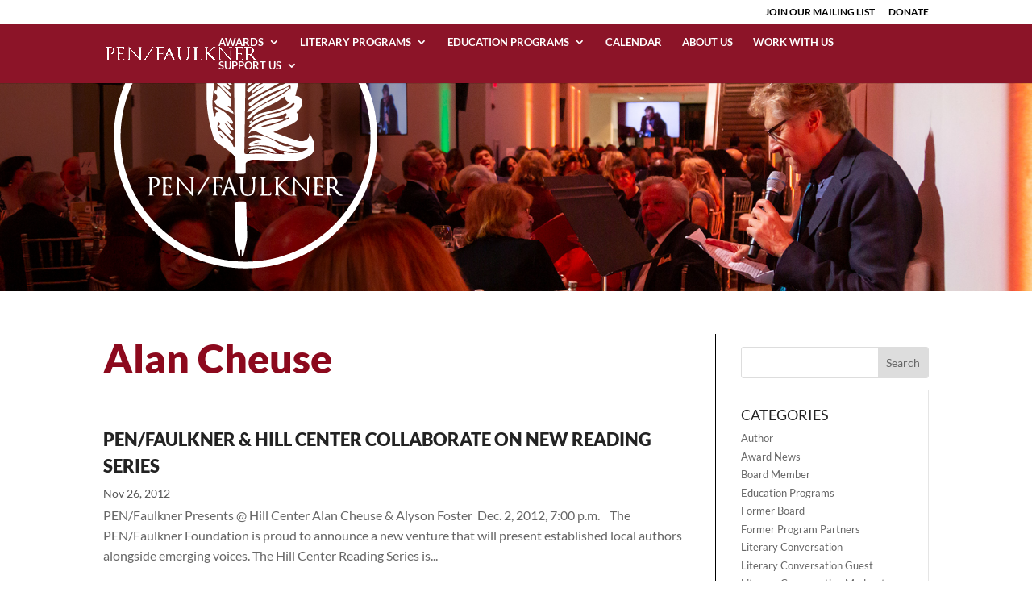

--- FILE ---
content_type: text/html; charset=utf-8
request_url: https://www.google.com/recaptcha/api2/anchor?ar=1&k=6LdPe_sbAAAAAE5dmiRTkAR7auG3QX2GKTSWZbH_&co=aHR0cHM6Ly93d3cucGVuZmF1bGtuZXIub3JnOjQ0Mw..&hl=en&v=N67nZn4AqZkNcbeMu4prBgzg&size=invisible&anchor-ms=20000&execute-ms=30000&cb=wvc19nhdnhwg
body_size: 48805
content:
<!DOCTYPE HTML><html dir="ltr" lang="en"><head><meta http-equiv="Content-Type" content="text/html; charset=UTF-8">
<meta http-equiv="X-UA-Compatible" content="IE=edge">
<title>reCAPTCHA</title>
<style type="text/css">
/* cyrillic-ext */
@font-face {
  font-family: 'Roboto';
  font-style: normal;
  font-weight: 400;
  font-stretch: 100%;
  src: url(//fonts.gstatic.com/s/roboto/v48/KFO7CnqEu92Fr1ME7kSn66aGLdTylUAMa3GUBHMdazTgWw.woff2) format('woff2');
  unicode-range: U+0460-052F, U+1C80-1C8A, U+20B4, U+2DE0-2DFF, U+A640-A69F, U+FE2E-FE2F;
}
/* cyrillic */
@font-face {
  font-family: 'Roboto';
  font-style: normal;
  font-weight: 400;
  font-stretch: 100%;
  src: url(//fonts.gstatic.com/s/roboto/v48/KFO7CnqEu92Fr1ME7kSn66aGLdTylUAMa3iUBHMdazTgWw.woff2) format('woff2');
  unicode-range: U+0301, U+0400-045F, U+0490-0491, U+04B0-04B1, U+2116;
}
/* greek-ext */
@font-face {
  font-family: 'Roboto';
  font-style: normal;
  font-weight: 400;
  font-stretch: 100%;
  src: url(//fonts.gstatic.com/s/roboto/v48/KFO7CnqEu92Fr1ME7kSn66aGLdTylUAMa3CUBHMdazTgWw.woff2) format('woff2');
  unicode-range: U+1F00-1FFF;
}
/* greek */
@font-face {
  font-family: 'Roboto';
  font-style: normal;
  font-weight: 400;
  font-stretch: 100%;
  src: url(//fonts.gstatic.com/s/roboto/v48/KFO7CnqEu92Fr1ME7kSn66aGLdTylUAMa3-UBHMdazTgWw.woff2) format('woff2');
  unicode-range: U+0370-0377, U+037A-037F, U+0384-038A, U+038C, U+038E-03A1, U+03A3-03FF;
}
/* math */
@font-face {
  font-family: 'Roboto';
  font-style: normal;
  font-weight: 400;
  font-stretch: 100%;
  src: url(//fonts.gstatic.com/s/roboto/v48/KFO7CnqEu92Fr1ME7kSn66aGLdTylUAMawCUBHMdazTgWw.woff2) format('woff2');
  unicode-range: U+0302-0303, U+0305, U+0307-0308, U+0310, U+0312, U+0315, U+031A, U+0326-0327, U+032C, U+032F-0330, U+0332-0333, U+0338, U+033A, U+0346, U+034D, U+0391-03A1, U+03A3-03A9, U+03B1-03C9, U+03D1, U+03D5-03D6, U+03F0-03F1, U+03F4-03F5, U+2016-2017, U+2034-2038, U+203C, U+2040, U+2043, U+2047, U+2050, U+2057, U+205F, U+2070-2071, U+2074-208E, U+2090-209C, U+20D0-20DC, U+20E1, U+20E5-20EF, U+2100-2112, U+2114-2115, U+2117-2121, U+2123-214F, U+2190, U+2192, U+2194-21AE, U+21B0-21E5, U+21F1-21F2, U+21F4-2211, U+2213-2214, U+2216-22FF, U+2308-230B, U+2310, U+2319, U+231C-2321, U+2336-237A, U+237C, U+2395, U+239B-23B7, U+23D0, U+23DC-23E1, U+2474-2475, U+25AF, U+25B3, U+25B7, U+25BD, U+25C1, U+25CA, U+25CC, U+25FB, U+266D-266F, U+27C0-27FF, U+2900-2AFF, U+2B0E-2B11, U+2B30-2B4C, U+2BFE, U+3030, U+FF5B, U+FF5D, U+1D400-1D7FF, U+1EE00-1EEFF;
}
/* symbols */
@font-face {
  font-family: 'Roboto';
  font-style: normal;
  font-weight: 400;
  font-stretch: 100%;
  src: url(//fonts.gstatic.com/s/roboto/v48/KFO7CnqEu92Fr1ME7kSn66aGLdTylUAMaxKUBHMdazTgWw.woff2) format('woff2');
  unicode-range: U+0001-000C, U+000E-001F, U+007F-009F, U+20DD-20E0, U+20E2-20E4, U+2150-218F, U+2190, U+2192, U+2194-2199, U+21AF, U+21E6-21F0, U+21F3, U+2218-2219, U+2299, U+22C4-22C6, U+2300-243F, U+2440-244A, U+2460-24FF, U+25A0-27BF, U+2800-28FF, U+2921-2922, U+2981, U+29BF, U+29EB, U+2B00-2BFF, U+4DC0-4DFF, U+FFF9-FFFB, U+10140-1018E, U+10190-1019C, U+101A0, U+101D0-101FD, U+102E0-102FB, U+10E60-10E7E, U+1D2C0-1D2D3, U+1D2E0-1D37F, U+1F000-1F0FF, U+1F100-1F1AD, U+1F1E6-1F1FF, U+1F30D-1F30F, U+1F315, U+1F31C, U+1F31E, U+1F320-1F32C, U+1F336, U+1F378, U+1F37D, U+1F382, U+1F393-1F39F, U+1F3A7-1F3A8, U+1F3AC-1F3AF, U+1F3C2, U+1F3C4-1F3C6, U+1F3CA-1F3CE, U+1F3D4-1F3E0, U+1F3ED, U+1F3F1-1F3F3, U+1F3F5-1F3F7, U+1F408, U+1F415, U+1F41F, U+1F426, U+1F43F, U+1F441-1F442, U+1F444, U+1F446-1F449, U+1F44C-1F44E, U+1F453, U+1F46A, U+1F47D, U+1F4A3, U+1F4B0, U+1F4B3, U+1F4B9, U+1F4BB, U+1F4BF, U+1F4C8-1F4CB, U+1F4D6, U+1F4DA, U+1F4DF, U+1F4E3-1F4E6, U+1F4EA-1F4ED, U+1F4F7, U+1F4F9-1F4FB, U+1F4FD-1F4FE, U+1F503, U+1F507-1F50B, U+1F50D, U+1F512-1F513, U+1F53E-1F54A, U+1F54F-1F5FA, U+1F610, U+1F650-1F67F, U+1F687, U+1F68D, U+1F691, U+1F694, U+1F698, U+1F6AD, U+1F6B2, U+1F6B9-1F6BA, U+1F6BC, U+1F6C6-1F6CF, U+1F6D3-1F6D7, U+1F6E0-1F6EA, U+1F6F0-1F6F3, U+1F6F7-1F6FC, U+1F700-1F7FF, U+1F800-1F80B, U+1F810-1F847, U+1F850-1F859, U+1F860-1F887, U+1F890-1F8AD, U+1F8B0-1F8BB, U+1F8C0-1F8C1, U+1F900-1F90B, U+1F93B, U+1F946, U+1F984, U+1F996, U+1F9E9, U+1FA00-1FA6F, U+1FA70-1FA7C, U+1FA80-1FA89, U+1FA8F-1FAC6, U+1FACE-1FADC, U+1FADF-1FAE9, U+1FAF0-1FAF8, U+1FB00-1FBFF;
}
/* vietnamese */
@font-face {
  font-family: 'Roboto';
  font-style: normal;
  font-weight: 400;
  font-stretch: 100%;
  src: url(//fonts.gstatic.com/s/roboto/v48/KFO7CnqEu92Fr1ME7kSn66aGLdTylUAMa3OUBHMdazTgWw.woff2) format('woff2');
  unicode-range: U+0102-0103, U+0110-0111, U+0128-0129, U+0168-0169, U+01A0-01A1, U+01AF-01B0, U+0300-0301, U+0303-0304, U+0308-0309, U+0323, U+0329, U+1EA0-1EF9, U+20AB;
}
/* latin-ext */
@font-face {
  font-family: 'Roboto';
  font-style: normal;
  font-weight: 400;
  font-stretch: 100%;
  src: url(//fonts.gstatic.com/s/roboto/v48/KFO7CnqEu92Fr1ME7kSn66aGLdTylUAMa3KUBHMdazTgWw.woff2) format('woff2');
  unicode-range: U+0100-02BA, U+02BD-02C5, U+02C7-02CC, U+02CE-02D7, U+02DD-02FF, U+0304, U+0308, U+0329, U+1D00-1DBF, U+1E00-1E9F, U+1EF2-1EFF, U+2020, U+20A0-20AB, U+20AD-20C0, U+2113, U+2C60-2C7F, U+A720-A7FF;
}
/* latin */
@font-face {
  font-family: 'Roboto';
  font-style: normal;
  font-weight: 400;
  font-stretch: 100%;
  src: url(//fonts.gstatic.com/s/roboto/v48/KFO7CnqEu92Fr1ME7kSn66aGLdTylUAMa3yUBHMdazQ.woff2) format('woff2');
  unicode-range: U+0000-00FF, U+0131, U+0152-0153, U+02BB-02BC, U+02C6, U+02DA, U+02DC, U+0304, U+0308, U+0329, U+2000-206F, U+20AC, U+2122, U+2191, U+2193, U+2212, U+2215, U+FEFF, U+FFFD;
}
/* cyrillic-ext */
@font-face {
  font-family: 'Roboto';
  font-style: normal;
  font-weight: 500;
  font-stretch: 100%;
  src: url(//fonts.gstatic.com/s/roboto/v48/KFO7CnqEu92Fr1ME7kSn66aGLdTylUAMa3GUBHMdazTgWw.woff2) format('woff2');
  unicode-range: U+0460-052F, U+1C80-1C8A, U+20B4, U+2DE0-2DFF, U+A640-A69F, U+FE2E-FE2F;
}
/* cyrillic */
@font-face {
  font-family: 'Roboto';
  font-style: normal;
  font-weight: 500;
  font-stretch: 100%;
  src: url(//fonts.gstatic.com/s/roboto/v48/KFO7CnqEu92Fr1ME7kSn66aGLdTylUAMa3iUBHMdazTgWw.woff2) format('woff2');
  unicode-range: U+0301, U+0400-045F, U+0490-0491, U+04B0-04B1, U+2116;
}
/* greek-ext */
@font-face {
  font-family: 'Roboto';
  font-style: normal;
  font-weight: 500;
  font-stretch: 100%;
  src: url(//fonts.gstatic.com/s/roboto/v48/KFO7CnqEu92Fr1ME7kSn66aGLdTylUAMa3CUBHMdazTgWw.woff2) format('woff2');
  unicode-range: U+1F00-1FFF;
}
/* greek */
@font-face {
  font-family: 'Roboto';
  font-style: normal;
  font-weight: 500;
  font-stretch: 100%;
  src: url(//fonts.gstatic.com/s/roboto/v48/KFO7CnqEu92Fr1ME7kSn66aGLdTylUAMa3-UBHMdazTgWw.woff2) format('woff2');
  unicode-range: U+0370-0377, U+037A-037F, U+0384-038A, U+038C, U+038E-03A1, U+03A3-03FF;
}
/* math */
@font-face {
  font-family: 'Roboto';
  font-style: normal;
  font-weight: 500;
  font-stretch: 100%;
  src: url(//fonts.gstatic.com/s/roboto/v48/KFO7CnqEu92Fr1ME7kSn66aGLdTylUAMawCUBHMdazTgWw.woff2) format('woff2');
  unicode-range: U+0302-0303, U+0305, U+0307-0308, U+0310, U+0312, U+0315, U+031A, U+0326-0327, U+032C, U+032F-0330, U+0332-0333, U+0338, U+033A, U+0346, U+034D, U+0391-03A1, U+03A3-03A9, U+03B1-03C9, U+03D1, U+03D5-03D6, U+03F0-03F1, U+03F4-03F5, U+2016-2017, U+2034-2038, U+203C, U+2040, U+2043, U+2047, U+2050, U+2057, U+205F, U+2070-2071, U+2074-208E, U+2090-209C, U+20D0-20DC, U+20E1, U+20E5-20EF, U+2100-2112, U+2114-2115, U+2117-2121, U+2123-214F, U+2190, U+2192, U+2194-21AE, U+21B0-21E5, U+21F1-21F2, U+21F4-2211, U+2213-2214, U+2216-22FF, U+2308-230B, U+2310, U+2319, U+231C-2321, U+2336-237A, U+237C, U+2395, U+239B-23B7, U+23D0, U+23DC-23E1, U+2474-2475, U+25AF, U+25B3, U+25B7, U+25BD, U+25C1, U+25CA, U+25CC, U+25FB, U+266D-266F, U+27C0-27FF, U+2900-2AFF, U+2B0E-2B11, U+2B30-2B4C, U+2BFE, U+3030, U+FF5B, U+FF5D, U+1D400-1D7FF, U+1EE00-1EEFF;
}
/* symbols */
@font-face {
  font-family: 'Roboto';
  font-style: normal;
  font-weight: 500;
  font-stretch: 100%;
  src: url(//fonts.gstatic.com/s/roboto/v48/KFO7CnqEu92Fr1ME7kSn66aGLdTylUAMaxKUBHMdazTgWw.woff2) format('woff2');
  unicode-range: U+0001-000C, U+000E-001F, U+007F-009F, U+20DD-20E0, U+20E2-20E4, U+2150-218F, U+2190, U+2192, U+2194-2199, U+21AF, U+21E6-21F0, U+21F3, U+2218-2219, U+2299, U+22C4-22C6, U+2300-243F, U+2440-244A, U+2460-24FF, U+25A0-27BF, U+2800-28FF, U+2921-2922, U+2981, U+29BF, U+29EB, U+2B00-2BFF, U+4DC0-4DFF, U+FFF9-FFFB, U+10140-1018E, U+10190-1019C, U+101A0, U+101D0-101FD, U+102E0-102FB, U+10E60-10E7E, U+1D2C0-1D2D3, U+1D2E0-1D37F, U+1F000-1F0FF, U+1F100-1F1AD, U+1F1E6-1F1FF, U+1F30D-1F30F, U+1F315, U+1F31C, U+1F31E, U+1F320-1F32C, U+1F336, U+1F378, U+1F37D, U+1F382, U+1F393-1F39F, U+1F3A7-1F3A8, U+1F3AC-1F3AF, U+1F3C2, U+1F3C4-1F3C6, U+1F3CA-1F3CE, U+1F3D4-1F3E0, U+1F3ED, U+1F3F1-1F3F3, U+1F3F5-1F3F7, U+1F408, U+1F415, U+1F41F, U+1F426, U+1F43F, U+1F441-1F442, U+1F444, U+1F446-1F449, U+1F44C-1F44E, U+1F453, U+1F46A, U+1F47D, U+1F4A3, U+1F4B0, U+1F4B3, U+1F4B9, U+1F4BB, U+1F4BF, U+1F4C8-1F4CB, U+1F4D6, U+1F4DA, U+1F4DF, U+1F4E3-1F4E6, U+1F4EA-1F4ED, U+1F4F7, U+1F4F9-1F4FB, U+1F4FD-1F4FE, U+1F503, U+1F507-1F50B, U+1F50D, U+1F512-1F513, U+1F53E-1F54A, U+1F54F-1F5FA, U+1F610, U+1F650-1F67F, U+1F687, U+1F68D, U+1F691, U+1F694, U+1F698, U+1F6AD, U+1F6B2, U+1F6B9-1F6BA, U+1F6BC, U+1F6C6-1F6CF, U+1F6D3-1F6D7, U+1F6E0-1F6EA, U+1F6F0-1F6F3, U+1F6F7-1F6FC, U+1F700-1F7FF, U+1F800-1F80B, U+1F810-1F847, U+1F850-1F859, U+1F860-1F887, U+1F890-1F8AD, U+1F8B0-1F8BB, U+1F8C0-1F8C1, U+1F900-1F90B, U+1F93B, U+1F946, U+1F984, U+1F996, U+1F9E9, U+1FA00-1FA6F, U+1FA70-1FA7C, U+1FA80-1FA89, U+1FA8F-1FAC6, U+1FACE-1FADC, U+1FADF-1FAE9, U+1FAF0-1FAF8, U+1FB00-1FBFF;
}
/* vietnamese */
@font-face {
  font-family: 'Roboto';
  font-style: normal;
  font-weight: 500;
  font-stretch: 100%;
  src: url(//fonts.gstatic.com/s/roboto/v48/KFO7CnqEu92Fr1ME7kSn66aGLdTylUAMa3OUBHMdazTgWw.woff2) format('woff2');
  unicode-range: U+0102-0103, U+0110-0111, U+0128-0129, U+0168-0169, U+01A0-01A1, U+01AF-01B0, U+0300-0301, U+0303-0304, U+0308-0309, U+0323, U+0329, U+1EA0-1EF9, U+20AB;
}
/* latin-ext */
@font-face {
  font-family: 'Roboto';
  font-style: normal;
  font-weight: 500;
  font-stretch: 100%;
  src: url(//fonts.gstatic.com/s/roboto/v48/KFO7CnqEu92Fr1ME7kSn66aGLdTylUAMa3KUBHMdazTgWw.woff2) format('woff2');
  unicode-range: U+0100-02BA, U+02BD-02C5, U+02C7-02CC, U+02CE-02D7, U+02DD-02FF, U+0304, U+0308, U+0329, U+1D00-1DBF, U+1E00-1E9F, U+1EF2-1EFF, U+2020, U+20A0-20AB, U+20AD-20C0, U+2113, U+2C60-2C7F, U+A720-A7FF;
}
/* latin */
@font-face {
  font-family: 'Roboto';
  font-style: normal;
  font-weight: 500;
  font-stretch: 100%;
  src: url(//fonts.gstatic.com/s/roboto/v48/KFO7CnqEu92Fr1ME7kSn66aGLdTylUAMa3yUBHMdazQ.woff2) format('woff2');
  unicode-range: U+0000-00FF, U+0131, U+0152-0153, U+02BB-02BC, U+02C6, U+02DA, U+02DC, U+0304, U+0308, U+0329, U+2000-206F, U+20AC, U+2122, U+2191, U+2193, U+2212, U+2215, U+FEFF, U+FFFD;
}
/* cyrillic-ext */
@font-face {
  font-family: 'Roboto';
  font-style: normal;
  font-weight: 900;
  font-stretch: 100%;
  src: url(//fonts.gstatic.com/s/roboto/v48/KFO7CnqEu92Fr1ME7kSn66aGLdTylUAMa3GUBHMdazTgWw.woff2) format('woff2');
  unicode-range: U+0460-052F, U+1C80-1C8A, U+20B4, U+2DE0-2DFF, U+A640-A69F, U+FE2E-FE2F;
}
/* cyrillic */
@font-face {
  font-family: 'Roboto';
  font-style: normal;
  font-weight: 900;
  font-stretch: 100%;
  src: url(//fonts.gstatic.com/s/roboto/v48/KFO7CnqEu92Fr1ME7kSn66aGLdTylUAMa3iUBHMdazTgWw.woff2) format('woff2');
  unicode-range: U+0301, U+0400-045F, U+0490-0491, U+04B0-04B1, U+2116;
}
/* greek-ext */
@font-face {
  font-family: 'Roboto';
  font-style: normal;
  font-weight: 900;
  font-stretch: 100%;
  src: url(//fonts.gstatic.com/s/roboto/v48/KFO7CnqEu92Fr1ME7kSn66aGLdTylUAMa3CUBHMdazTgWw.woff2) format('woff2');
  unicode-range: U+1F00-1FFF;
}
/* greek */
@font-face {
  font-family: 'Roboto';
  font-style: normal;
  font-weight: 900;
  font-stretch: 100%;
  src: url(//fonts.gstatic.com/s/roboto/v48/KFO7CnqEu92Fr1ME7kSn66aGLdTylUAMa3-UBHMdazTgWw.woff2) format('woff2');
  unicode-range: U+0370-0377, U+037A-037F, U+0384-038A, U+038C, U+038E-03A1, U+03A3-03FF;
}
/* math */
@font-face {
  font-family: 'Roboto';
  font-style: normal;
  font-weight: 900;
  font-stretch: 100%;
  src: url(//fonts.gstatic.com/s/roboto/v48/KFO7CnqEu92Fr1ME7kSn66aGLdTylUAMawCUBHMdazTgWw.woff2) format('woff2');
  unicode-range: U+0302-0303, U+0305, U+0307-0308, U+0310, U+0312, U+0315, U+031A, U+0326-0327, U+032C, U+032F-0330, U+0332-0333, U+0338, U+033A, U+0346, U+034D, U+0391-03A1, U+03A3-03A9, U+03B1-03C9, U+03D1, U+03D5-03D6, U+03F0-03F1, U+03F4-03F5, U+2016-2017, U+2034-2038, U+203C, U+2040, U+2043, U+2047, U+2050, U+2057, U+205F, U+2070-2071, U+2074-208E, U+2090-209C, U+20D0-20DC, U+20E1, U+20E5-20EF, U+2100-2112, U+2114-2115, U+2117-2121, U+2123-214F, U+2190, U+2192, U+2194-21AE, U+21B0-21E5, U+21F1-21F2, U+21F4-2211, U+2213-2214, U+2216-22FF, U+2308-230B, U+2310, U+2319, U+231C-2321, U+2336-237A, U+237C, U+2395, U+239B-23B7, U+23D0, U+23DC-23E1, U+2474-2475, U+25AF, U+25B3, U+25B7, U+25BD, U+25C1, U+25CA, U+25CC, U+25FB, U+266D-266F, U+27C0-27FF, U+2900-2AFF, U+2B0E-2B11, U+2B30-2B4C, U+2BFE, U+3030, U+FF5B, U+FF5D, U+1D400-1D7FF, U+1EE00-1EEFF;
}
/* symbols */
@font-face {
  font-family: 'Roboto';
  font-style: normal;
  font-weight: 900;
  font-stretch: 100%;
  src: url(//fonts.gstatic.com/s/roboto/v48/KFO7CnqEu92Fr1ME7kSn66aGLdTylUAMaxKUBHMdazTgWw.woff2) format('woff2');
  unicode-range: U+0001-000C, U+000E-001F, U+007F-009F, U+20DD-20E0, U+20E2-20E4, U+2150-218F, U+2190, U+2192, U+2194-2199, U+21AF, U+21E6-21F0, U+21F3, U+2218-2219, U+2299, U+22C4-22C6, U+2300-243F, U+2440-244A, U+2460-24FF, U+25A0-27BF, U+2800-28FF, U+2921-2922, U+2981, U+29BF, U+29EB, U+2B00-2BFF, U+4DC0-4DFF, U+FFF9-FFFB, U+10140-1018E, U+10190-1019C, U+101A0, U+101D0-101FD, U+102E0-102FB, U+10E60-10E7E, U+1D2C0-1D2D3, U+1D2E0-1D37F, U+1F000-1F0FF, U+1F100-1F1AD, U+1F1E6-1F1FF, U+1F30D-1F30F, U+1F315, U+1F31C, U+1F31E, U+1F320-1F32C, U+1F336, U+1F378, U+1F37D, U+1F382, U+1F393-1F39F, U+1F3A7-1F3A8, U+1F3AC-1F3AF, U+1F3C2, U+1F3C4-1F3C6, U+1F3CA-1F3CE, U+1F3D4-1F3E0, U+1F3ED, U+1F3F1-1F3F3, U+1F3F5-1F3F7, U+1F408, U+1F415, U+1F41F, U+1F426, U+1F43F, U+1F441-1F442, U+1F444, U+1F446-1F449, U+1F44C-1F44E, U+1F453, U+1F46A, U+1F47D, U+1F4A3, U+1F4B0, U+1F4B3, U+1F4B9, U+1F4BB, U+1F4BF, U+1F4C8-1F4CB, U+1F4D6, U+1F4DA, U+1F4DF, U+1F4E3-1F4E6, U+1F4EA-1F4ED, U+1F4F7, U+1F4F9-1F4FB, U+1F4FD-1F4FE, U+1F503, U+1F507-1F50B, U+1F50D, U+1F512-1F513, U+1F53E-1F54A, U+1F54F-1F5FA, U+1F610, U+1F650-1F67F, U+1F687, U+1F68D, U+1F691, U+1F694, U+1F698, U+1F6AD, U+1F6B2, U+1F6B9-1F6BA, U+1F6BC, U+1F6C6-1F6CF, U+1F6D3-1F6D7, U+1F6E0-1F6EA, U+1F6F0-1F6F3, U+1F6F7-1F6FC, U+1F700-1F7FF, U+1F800-1F80B, U+1F810-1F847, U+1F850-1F859, U+1F860-1F887, U+1F890-1F8AD, U+1F8B0-1F8BB, U+1F8C0-1F8C1, U+1F900-1F90B, U+1F93B, U+1F946, U+1F984, U+1F996, U+1F9E9, U+1FA00-1FA6F, U+1FA70-1FA7C, U+1FA80-1FA89, U+1FA8F-1FAC6, U+1FACE-1FADC, U+1FADF-1FAE9, U+1FAF0-1FAF8, U+1FB00-1FBFF;
}
/* vietnamese */
@font-face {
  font-family: 'Roboto';
  font-style: normal;
  font-weight: 900;
  font-stretch: 100%;
  src: url(//fonts.gstatic.com/s/roboto/v48/KFO7CnqEu92Fr1ME7kSn66aGLdTylUAMa3OUBHMdazTgWw.woff2) format('woff2');
  unicode-range: U+0102-0103, U+0110-0111, U+0128-0129, U+0168-0169, U+01A0-01A1, U+01AF-01B0, U+0300-0301, U+0303-0304, U+0308-0309, U+0323, U+0329, U+1EA0-1EF9, U+20AB;
}
/* latin-ext */
@font-face {
  font-family: 'Roboto';
  font-style: normal;
  font-weight: 900;
  font-stretch: 100%;
  src: url(//fonts.gstatic.com/s/roboto/v48/KFO7CnqEu92Fr1ME7kSn66aGLdTylUAMa3KUBHMdazTgWw.woff2) format('woff2');
  unicode-range: U+0100-02BA, U+02BD-02C5, U+02C7-02CC, U+02CE-02D7, U+02DD-02FF, U+0304, U+0308, U+0329, U+1D00-1DBF, U+1E00-1E9F, U+1EF2-1EFF, U+2020, U+20A0-20AB, U+20AD-20C0, U+2113, U+2C60-2C7F, U+A720-A7FF;
}
/* latin */
@font-face {
  font-family: 'Roboto';
  font-style: normal;
  font-weight: 900;
  font-stretch: 100%;
  src: url(//fonts.gstatic.com/s/roboto/v48/KFO7CnqEu92Fr1ME7kSn66aGLdTylUAMa3yUBHMdazQ.woff2) format('woff2');
  unicode-range: U+0000-00FF, U+0131, U+0152-0153, U+02BB-02BC, U+02C6, U+02DA, U+02DC, U+0304, U+0308, U+0329, U+2000-206F, U+20AC, U+2122, U+2191, U+2193, U+2212, U+2215, U+FEFF, U+FFFD;
}

</style>
<link rel="stylesheet" type="text/css" href="https://www.gstatic.com/recaptcha/releases/N67nZn4AqZkNcbeMu4prBgzg/styles__ltr.css">
<script nonce="UpB4foxt7W3JY8t52MjqZA" type="text/javascript">window['__recaptcha_api'] = 'https://www.google.com/recaptcha/api2/';</script>
<script type="text/javascript" src="https://www.gstatic.com/recaptcha/releases/N67nZn4AqZkNcbeMu4prBgzg/recaptcha__en.js" nonce="UpB4foxt7W3JY8t52MjqZA">
      
    </script></head>
<body><div id="rc-anchor-alert" class="rc-anchor-alert"></div>
<input type="hidden" id="recaptcha-token" value="[base64]">
<script type="text/javascript" nonce="UpB4foxt7W3JY8t52MjqZA">
      recaptcha.anchor.Main.init("[\x22ainput\x22,[\x22bgdata\x22,\x22\x22,\[base64]/[base64]/[base64]/ZyhXLGgpOnEoW04sMjEsbF0sVywwKSxoKSxmYWxzZSxmYWxzZSl9Y2F0Y2goayl7RygzNTgsVyk/[base64]/[base64]/[base64]/[base64]/[base64]/[base64]/[base64]/bmV3IEJbT10oRFswXSk6dz09Mj9uZXcgQltPXShEWzBdLERbMV0pOnc9PTM/bmV3IEJbT10oRFswXSxEWzFdLERbMl0pOnc9PTQ/[base64]/[base64]/[base64]/[base64]/[base64]\\u003d\x22,\[base64]\x22,\[base64]/Ci8KZDMOowpfDjsOFfsKYw6Y5NsKFwogMwrPCp8K2SG16wpkzw5FIwoUKw6vDi8KeT8K2wrJsZQDCnX0bw4AzSQMKwoM9w6XDpMOewrjDkcKQw6ozwoBTGk/DuMKCwqvDjHzClMO2fMKSw6vCucK5ScKZKMOATCTDmMKLVXrDucK/DMOVUl/Ct8O0U8OCw4hbb8KDw6fCp3hlwqk0QB8CwpDDkEnDjcOJwpHDhsKRHz9hw6TDmMOnwq3CvHXCgBVEwrtQS8O/YsOtwonCj8KKwrHCmEXCtMOEYcKgKcKqwrDDgGtOf1h7UMKibsKIIcKFwrnCjMOYw7Uew65Mw4fCiQcNwq/CkEvDrFHCgE7CmHQ7w7PDs8K2IcKUwqFFdxcvwovClsO0FXnCg2BEwo0Cw6dwGMKBdG8uU8K6BUvDlhRLwqATwoPDnMONbcKVGMOAwrt5w5DChMKlb8KlUsKwQ8KUNFoqwqzCm8KcJTvCv1/DrMK+SUANSw4EDT7CksOjNsO6w6NKHsKBw4BYF3TClj3Co0HCgWDCvcOdaAnDssO1D8Kfw68uVcKwLi3CnMKUOB8DRMKsHBRww4RRcsKAcQnDrsOqwqTCvR11VsKcZwszwq8Vw6/ChMOVMMK4UMOww7ZEwpzDrcKxw7vDtXchH8O4woB+wqHDpGQAw53DmzHCnsKbwo4fwrvDhQfDuSt/w5ZITsKzw77Cg3fDjMKqworDt8OHw7ssMcOewocaBcKlXsKPcsKUwq3Diix6w6FxXF8lM2YnQQzDjcKhITvDvMOqasONw5bCnxLDrsKlbh8ALcO4TwoXU8OICR/Dig85M8Klw53CjsKPLFjDpl/DoMOXwrrCqcK3ccKQw4jCug/CnsK1w71owrk6DQDDsTEFwrNewpVeLmdgwqTCn8KPPcOaWl7DmlEjwrrDvcOfw5LDh3lYw6fDr8KpQsKeQT5DZBPDoWcCUMKUwr3DsW0yKEhdSx3Cm2/DtgABwqA2L1XCgSjDu2JlKsO8w7HCpG/[base64]/ClMORTj/[base64]/CgcKtw44cRghBw47DjWpKJyXCrGseIMKdw4I3w4nDnyJDwpfDlB3DocOkwrzDmcOlw7jCksKQwoxsbMKrOxHDuMKRX8KqeMKdw6Yxw7jDqEYWwoDDt1lbw63DpCp0VQ/DllrCtsKTwpzDkMOew4VsOQN0w4vCgcKTasKPw6hFwp/[base64]/DmMO4w7Y+bxEew4TDrDzClsK9wp0Iwq7DtCjDllw/[base64]/[base64]/w6jDvsOuR8KFTErDrzPCr8K4JsOeO8Kxw6BUw6DCnjsIVMKzw4czwr9AwqNzw78Pw5Y/wrPDh8KrcUvDoXhWcA/CuHrCjRoZeyoowpwFw5DDvsOiwoQyZMK6HlleFcOsLsKcf8KMwqROwrt5RsODAG1zwr3CtsOdwoPDljdUR03CjgU9AsKtdE/CuwnDq2TCusK8JsOfwo7ChMKIVsODTBnDlMOEwolTw5Y6XsO6wr3DnjPCl8K3Tg4Owpc1woPDjAfCq2LDpDo/woMXZBHCn8K+wrLDqsOMF8KuwpXCuSXDnWJzbSTCqxsscnV/wobDg8OqdMOnw4Y4w5rCqkHChsOnH3zCjcOAwqXCpmYEwothwoPCukXDtsOjwpQEwqwyACHDjgnCn8OEwrZ6w5jCv8ODwo7Ct8KGLigfwofDoDJWJHXCj8K1EcOyZ8O0wqpdd8KaPMOXwoclK1xRDxtWwqzDh1PCkF4KLMO/SGXClsK7IFXDs8Khc8KywpAlLB3DnRJEdyfCnHFIwoVWwrfDimoQw6QhJsO1elYpOcOjw48Mwrx+fz1tPsORw780asKzUcOLXcO7YT/CnsOcw60+w5zDncORw4nDi8OFVQbDu8OsLMOwAsKqL17DogfDnMOhw63Cs8OSw6NIwrPDusO7w4nDrMOnRiMzSsOpw5pUw5vDn31gJX/DkXZUQcK/w7/Cq8O6wo0VB8KVIMOkM8OFw6rCo19rGcOdw4rDq2/Dk8OVZSUgwrzDtxsvE8Kzb0DCq8KOw7M7wohowr7DhhhFw7DDlMOBw4HDlFZCwpHDpsOfJ3pgwrHCv8KycsKHwolbU11mw4MCwrXDiTEmwpPCgCF5WznDuQfCnCDDncKpBsO8w50UdCXCrT/DgxvCiDPDjHcTwrRDwo1bw7/CqXjCiWfCt8O/aSrCjHbDrMOoEMKeHid0DVjDqVwcwqjDp8KWw4rCk8OmwrrDjR/[base64]/[base64]/Ck3JiXcO9AMKYw5RKelRww74Aw4LChmDCr8K3wrFhZWfDhMOeZH7ChVwhw5pqFCFoFDx6wq/DncKGw5zCisKLw5TDllvClFRJGMO/wr9KSMKSbmnClE1IwqvCsMK/wovCjcOOw5/DhCjCk1zCq8OGwrNwwoDCg8O0SFdvbsKCwp/Ck1nDvwPCvgbCnMKdOSlgFHUOX0Vhw7ITwptowqnCn8KowqRpw5nCi2/Ci2HCrR4dLcKPOAV6LsKXFMKTwonDs8KYdhd5w7nDvcK1wqRFw7TDo8KrTmfDm8KaXx/Dn2d7w7oSbsKdJmpOw6N9w4oIwo/CrirCnTItwr3Dg8KQwo1QfsOZw47DnsK6woXCoV/CviZVSArCpMOgfhw2wqdCw49Sw6jDhVdiPMKxbnYRI3fDvcKFw7TDmDFMw5UGKF4+Ihlvwp90NTYew5hxw6oOIkQcwoXDhMKIwqnDmsOCwpU2D8OAwr3Dh8OFFkTCqQXChsO1RsOSPsKPwrXDkMKIV1xtVlzDjk8QOcOITMK2dEsMVE0wwrphwqTCkcKffDs/[base64]/CisKAw6rDksKIwqkNw5vDgjBjPVYueMOOw4k5w6jCmDbDpRjDi8KGwpfDjzrDvMOEwr10w4TDmGPDhBIOwq9LGMO4d8K1LxTCt8K8wr5PB8K1dz8IQMKjwopiw63Cn3fDl8OCw5Z5dXYQwp0wbmJXwr9efcO9fWfDqsKFUkHCv8K/PsK3HDvCtALCp8O+w57Cr8KQEAZbw4VGwq1HCHdwOcOIMMKawo3CmsKnNWvDucOew64+wqwqwox5wp3CqsOFSsOTw5vChUXDkHHCmsK8HcO9YCoMwrPDoMKVwqnDliZow6zDu8K/wrFsSMO2JcOaCsOnfTdMSMODw73Cr1t8bMOdWG0+QDzCgmDDssKPMHZuw7/DhFZiwoRKEwHDmXtOwrnDrRrCsXwyQnBCw5TCm1BiZsOew6INwrzDiwgpw4/DmAZdasOtecOMAsOeU8KANVjDij9Yw67ClyfDiS1obcKpw7kxwoHDrcOpUcKOC1DDscK3cMOfUcK/w73DjcKvLE8nc8Oww6jCmH/CkCNSwpw/acKzwoDCqsKyGgwGf8Omw6jDrGoZXcKhw6LCkVzDq8K6w6F/[base64]/CgBrCs8Opw64Ywodbw5Z2w6HCrV7DsEvCjDfCrgDDs8OpTsOLwonCjsOmwq/DuMOjw63Dj2J/[base64]/[base64]/[base64]/ZDxZwoPCv1pfPivCvcKzZsObwoscw67Cg8ONKMOFwpHDvsOJainDucORecKuwqXCrWpUwplpw5jCscOoO00Bwr/Cvhkow4HCmhPCizh6QFDCrMKdw6jCrjRQw4/[base64]/Cr8KFQywgBAIHw49Fwq1Ywo7CnUrDsMKIwrEQMcK9wr/ChFfCsTTDtcKJSwXDtRxFNDrDhsKCbwINQR/[base64]/Dn0fDhcOHwo4QwpJUMXl6wo/DkcO+w4XCkBRSw63DhcOPw7RdQn82woDDmxbDoxBTw4TCiQTDg2gCw5HDjx/[base64]/CrBIMcSFgeCIIPwTCtMOQwpnCqsK2a8OBKn7Cmw3DlcKnAsKww4XDo2w/[base64]/wpE4wqVEUnltw5fCnj3CkjlEVsOvw6BFYVwQwp/Do8OCEDvCr1gJfz9deMKxZMKIwr7DiMO0w6IZCcOPworDvcOKwq8BH0U1GsKmw4p3QsO1LjnCgnfDi3csccO+w6DDgFsYbEQnwqbDkFwBwrDDh1QsZmEFM8ObRjJQw4/CrCXCqsKReMOiw7/DjmFQwohnensLdTvDocOMw5dawrzDrcKGIEltZMKFZyzCukLDksKzTm5RMm3CrcKnCyAoT2AxwqBAw4PDu2bDq8OUOMKjOhTDi8KaPm3DjcKuOTYLw5LCh3DDhsOCw6bDrsKswoINw5XDh8OXYDDDnkrDiU8Owp0Ewo3Cni5Xw4bChzvCtgRHw4zDnR8XK8Oww6nCkT/CgAVCwrkRw4nCtMKQwodIEnNQMsK5GcKEcsORwr16wrnCkcKww7xADQ89MMKRA1QsNmI0wpHDlSnClyZLdi47w4LCnhtgw77Ck1VHw6XDm3nDpMKOIcK2NVEUwoHCrcK8wr/DrcOGw6LDu8Kyw4TDn8KAwrrDsUnDiWU4w4B1wp/[base64]/Gz/DhcKiw57DmCzCvcOCw5vDg8OTV0V2UsKcEg3CssKYw7seMcKQw5dLwr1Cw47CtMOET27Ct8KDaTcQQsOaw4pcSGhBHHXCslnDvVQEwoN1wrlsFAgGEsOOwqNQLAfCjifDkGwjw69RbDrCisOxDBHDv8O/UlDCtMKOwoVxUFdrZUF5WAfDmMK2w6vCtlzCusOVY8OpwpkQwpwFaMOXwrxawpHCvcKHHcKkw5dDwqxXWMKpIcOxw7kiNsK9NcOaw4x2wrAoVyRMc2EdXcKIwqDDrjXClFQ+Kl/DkcKdwrrDtsOvw7TDv8K9NT8Jw4AjIcO8MkbDp8Kxw7hMw5/Ck8OmDMOTwq3Cl2c5wpnCmMOvw7tFeAt3wqjDq8KnPSBTW3bDvMOdworDqzh9KMO1wpPDnMOowqzDr8OebA3Di3bCrcOGLMOrwrs+NUh5SjHDmBlkwqHCiClmesOMw4/CpcOIaXgZwqAGwp/DvQXDp3BbwqgURsKaKRF/wpDCjnzCiRFsIX/CgTxnV8OoGMOFwoDCn2siwqlSYcOBw6/Dq8KTXMKrw6zDssK5w61Jw5kaUMKMwovDvcKEPy06ecOzTMOmJMK5wpp3Wntxwps/[base64]/[base64]/Chk/DjsOsw6NBZzVUw4NXw73CozBMw6HDmwQyfybDp8KbBxJ9w7JLwpIDw4/CuSxzw7DDk8KnB1YaG1BLw7sZw4nDniMoVcOYbTgRw4/ClsOkeMOpEVHCi8KIBsK/wr/DjsOlCS98dFQyw77CrAk1wqjCjMOowqrCtcO7MQfDnFRcXUwbw6HCkcKXUDFgw6XCvsOXRmpAPcKabzkZwqUpwpoULMOuw718w6LCojPCssOoGcKWJ2M4BmMrWMOqw6xPUMOfwrxTwqtwOHUXw4fDvU99wpTDr2PDjMKeAsKMwqJqZcOAKsO/QsO5wrfDmGw8wo7CosO2woQQw5/[base64]/w5FTwq/DsiXDpcOxWMKIZX1Pwq1aw7MJU3kgwplXw4PCsTwcw6hBUMOswp/DqMO5wpBtSsOhTD1qwoEqBMOTw4fDig7DmF06dylswrs5wpPDmsK6w4PDi8KJw6LDjcKnIMOpw7jDnHoENsOWc8OiwptUw5HCuMKXTUbDscO0EwXCr8Otb8OgEzl+w63CliPDk1fDh8Khw4TDlMKgQyZ/OMOfw6dCX0F6wrXDuWY0bMKWw7LCksKHM3DDhhRLfBvCoiDDvcKawoDCqBvCu8KPw7LCgVnCoCbDimcMR8KuOlo+A23Dkid8V0kFwo3ClcORIlM7VhfCrMO+woEJHQIBXw3CsMOZwr3DtMKHw7zCqy7DlsOJw5/CmXR3wobDucOGwpjCs8OKclvDnMKlwptvw7kOwp3DmcO7w7pYw6htOiJHDsOkHATDhB/Cq8O9e8OdM8KLw7TDm8OHLcOzw5lRBcO0N0XCryJow5cnWsOEAsKqcBcGw6YMMMK0OkbDtcKmNjzDpMKnAcOfVDLCg0N2BSfCmALCqXlIDMOXdXpnw7fDiAvCl8ODwp8Gw7Y4wpzCmcOfwplRM1vDtsOxw7fDlCnClsO0TsKbw53Dv3/Cv07DucOXw5PDlRhCDMKnPgDCrBvDtcOsw4nCvhogbEnCjWfCr8OMIMKPw4/DsQ/CmXLCgyZrw5fCu8KoZDLChToibBLDh8Osc8KqBijDqDHDjsKlZMKvGMOqw7fDvkILw4/[base64]/QRB0wrDClsKSZcO2QMOXY8O6w4PChHLCh0vChsKXXHQzXlTDmEByKsKmAh9WDMKiF8KoYnItAU8uUcK6wrwIw4J2w43Dr8KZEsOhwqE1w6rDoEF7w5xMe8KmwqN/S24vw6MiWsO5w6R3bMKRwqHDl8OXwqAHwrESw5hyX31HMMOTwpFlP8KEwr/CvMKhw4gFfcKnGxBWwoYTecOkw67DjiZywqHDjDhQwoc2w6vCq8KnwrrCq8Oxw6fDjg8zwp3DsQwDEgzCosO0w4cSGm5kLU7CmwnCsW1xwrtlwpzDljkBwqfCrz/DliXCksKUTi3Dl1/[base64]/Dg8Krw5zDmcKvwpYpw6PDiMOiJsK9w63CkMOLQDQJwprCp1fCngTCg0HDoRDCsVfCrGhYb10Fw5N0woTDpBFBwr/Do8OewqLDh8OCwo81w6ksN8Onwrx5dFUnwrwhZsOXwro/w6Y4NyM7w7ImUzPClsOdDx4NwqvDhBbDn8K9w5LCrcK9wrrCmMO9H8K7BsOLwrsWdUQBL3/CicOIU8KIHcKXEMOzwoHDmD7DmSPDtFUBZGp6Q8KvZHTDsCnCmVzChMKHEcODP8OrwpcRVgzCpMO7w5rDl8KhBMKzw6Rpw4nDnl3CsgFbLWlwwqvCscO2w7PCg8KgwpE4w5pLFMKWAELDpMK1w6QRw7bCkWnCpWQXw6XDp1EBU8KFw7TCpGFMwp4qJcKhw79/PWlbeQYESMKxflkaG8Ouwrgsa25Fw6tPwqnDosKKRMO6w4PDsULDsMKjPsKbwpkbN8KFw6xVwrc0JsKafsO4EnnCgGfCiWjCl8K4O8Oiwq57J8KswrITXMOEFcO4ax/DvcO0KQXChy7Dj8KedSTClmVEw68Kw4jCqsOaOFLDscK6wphNw6DDgy7DjijCj8O5eDcMDsKKYMOhw7DDhMKDR8K3VgxqXy00wqDCh1TCr8OdwoHCq8ODX8KdCSnCvURywrDCscKcwozDrsKpQwfCn1o3wpbChMKZw6IrUz/ChA5ww61iwovDuSVhNcOhTg7CqMK6wod4VQBxZcKzwrEDw4zClcO7w6Umw5vDpQU1wq5YHcOofMOUwrVLw47Dv8KZwoDCjk5oPUnDiFd2LMOmw7LDpXkBBcO/McKUwobCmk10HinDqMKDIwrCj2MnAsOkw6HCmMKZYWHDu2PCg8KAZsO1H0bDg8OACcOrwrPDkDp4wp7CjcOFbsKOTsOFwobCtTZdbwfDkR/Ciytqw7khw7/CucKMKsKna8KQwqtIPXJXwonCsMKcw5TClcOJwo8UEDRHXcOLCMOKwptDaAFTwoh+w7HDtsOYw5F0wrDCsBIkwrjCpEIJw6fDgMOWDTzDk8Ktwpddw4zCom/[base64]/GnZaw6DDil7Cq8OlSHVqWkvCui3CkDAZOA9Fw6XDsjZ7csOVG8OsBkbDkMKPw7zDjkrDhcOMIGDDvMKOwptnw5gwaRpodiLCr8OtL8OHKjtbFMKgw61vw4/CpRzChXtgwqDCgsOTWcORT3bDlg11w4hfw6zDjcKvU07DuHFRMsOzwpbDt8OFY8O4w4bCpnfDkU8dTcOXMCprTsONQ8OlwptYwo0pwprDgcO7wqfChisrw4bCvkFCG8ONwowDJ8KTEkE1T8Ogw47Dq8Ogw7vDvVLCgcKzw4PDlwfDo1/[base64]/[base64]/DhWbDp8Kxw7Ztw7F4R8KcwqfCjMOnw55Dw7XDvsKkwqLDgS/CizzCuUHCqsKTwpLDvQbCjcOrwqPDrMKJYGYgw65ew5xEasOSQ1HDisKqeifCtcOiC07DhD3CosKfW8OvSGAYwrTCkUc2wqg9wrEFwrjCgCzDnMKTB8KGw4keZAIOb8OtZ8KuBkjCr2Zvw487Yl1DwrbCtcKIQlXCvXTCl8K+HkLDnMO/bEQnK8OBw5HDnRkAw4HChMKIwp3Dqms2CMOgZQNALxM4wqFyKUQAasOow6MVDXpzD3nDk8KswqzCjMK+w7YnewYNw5fClCrCszPDvMO/[base64]/IFYVacOKwpTCpcOrTcKjw5gfE8OUw70BeUTDpk3DkcOkwqRvWcKPw7o7C19+wqQ9FMORG8Oow6IwbcKsOy8OworCqMKNwrl1wpDDsMK1GVTCnG7CslkYJcKSw4I+wqrCrlUISH4UJmUswogBKFsOF8O/OAhCP37ChsKRHMKKwoDDvsO3w6bDsi8EG8KGwobDnzlIG8Oxw4QYOSTCiBpYOF46w5vDvcOZwqvDu2DDmSNFIsKyeHAhwoTDi3RJwqvDtyDCnllWwrzCljQ7BzLDm0pIwq/Cl1fCs8O4w5sAbsKyw5N0GzXCujTDr2IEJcKMw65oAcOaBhUeAzB2LkzConQAFMOIEcOTw7RVAFEmwoslwrTCm3F/MsOuasO3dynDtHJVVsKDwojCuMOKCcOGw59Gw6DDqDoxOFIXCMOUIkXCssOkw5ANAMO/wqNsEXkgw73CocOrwr7Cr8KrEMKvwpwfUcKcwqrDsxfCp8KiGMKyw50jw4vDoxQHYTLCpcKaR0hME8OgGyFQMDfDpxvDhcOcw53DjSgiJiEVODjCnMOpEMK1QhYowpYCCMOrw7YqIMOmH8K/wphOMkFXwr7DhsOMZDnDmsKIw7NNwpfDnMKXw7HCoE7DqMO/[base64]/CosK3wr8UwpAUworCoFHDj33DrMKmGMK2Bz/CqMKXE03CtsOsLsKcw61iwqE/dzQ7wr4iJSPCt8K/w5bDqwBswoRjRsOOFcORMcKiwrEULVNyw53DvMKNA8KOw5rCr8OBQ05QZcOSw5TDrsKbw5PCo8KmEU7DlMO8w5nClmfCpwLDgQ0jcS3CmsOOwpZZLcK1w6d9NMOxRcOAw48pV2HCqQfCkWnDpU/DucO+XCPDsgcPw7HDihLCm8OUGmxlw7XCocODw4ADw656JHpvfjtIM8KNw4sYw60ww5bCoTN2w4xbw7N7wqxNwozCrMKRF8OEF1hGA8Klwrp7PsOiw43DmsKCwp9yIcOFw6tQMFpUf8OiaUnChMKYwoJPw7J0w7LDosONAMKsYnXDt8OkwqxmCMK/eyRCRcKxfi9TY293K8OFM07CtijCqz9rBX7CpUIgwpJaw5Mdw77Cq8O2wp/CrcKjPcKcOHXDnWnDniU0OcKqWsKHZw8UwrHDvXdEIMKiw5dNw68zwqVuw61Kw7HDg8KcXcKrT8KhaUZFw7I6w6o2w6LDkC4lAinDjV5jJRZPw6Y6IxAgwqpHTxrDuMKrOCwBOmAbw73CnRdofcKnw6sUwoXCvcOzEi1uw4/Djgkpw7ojE1/CoVNKEsOpw5Atw4rCt8OPBMOoEH7DrF1Qwp/CisKpVU5lwp7CgEcjw6rCqAXDocKIw5BKPMOUwoMbWsOocErDjx0Qw4ZWw5k4w7LClTjDgsKbHnnDvSXDvzDDkA3CuGBFw6EZeWfDvHrCjAxSMcKuw6PCq8KjHT/CuUFiwqvCisOUwqVqblfDmMKzGcKFHMOIw7B9RUrDqsK0ai7CucKyWggaVMOgw5rCmzbChsKMw4/CgR7CjgAzw6HDlsKSVcKmw5fCjMKbw5rClWjDjAoEH8OdIWfCkmjCiWwHI8OHFSoPw5sODzlzDcOdw5rCgcOhIsKsw7fDkwdHw7EJw7/[base64]/YMKyw4JaN8OBKcODWGZkw6/DtMKZw6wsCXzDoQHCrsO2awVmU8K7HBrCnSbCgmlwfA40w77DtcKGwpbCmXXDpcOrwo8IEsK/w7/CpEXCm8KXdMKxw4IaK8K8wr/DoXXDvxLCjsOtwq/CgADDnMKvfMOiw4HCpUQaPMKuwrFPbcOAXh4uacKzw6k3wpYZw6LDmVEawpzDulhHamUPKsK0JgZaFEbDn1tUdS9uEhE8XCjDsxLDuVXCnBzCtMOkHTnDiD/CsUVAw5PDuhgMwpxvw6fDkHLDpkpkWm7CoW4Awq/[base64]/w5s1wqPDrnZzQ8OSwrB5wod8L8O8AcKIwpLDvMKDQHrDvQzCo1/Cn8OEfcKwwoMzMzzCoDDCvMOKwoTCjsK2w6fCrF7CrMORwo/Do8OXwq3CucOMQsKOY1YrJyXCjsO4w4vDrz5BQzR+MMODPgpmw6zDqTTCg8KBw5rDrcOpwqHDkxnDlVwVw7/Ck0XDumsTwrfCsMK6T8OKw5rDm8OIw5AYwq5yw5bCt3Egw4p8w7hQesOQwpHDh8O6KsKSwo7CjkfDoMK/w4jDmsOuVCnCpsKcw75Hw4Naw5l6w6g3w6TCsgvDgsKFwp/DmcKrw7DCgsOFw41Fwo/Dsg/DrikWwrPDowLCgsOoIFxYRBbCowHDv25RHllpwp/CqMKFwoDDnMK/AsO5WyQsw5BZw6Zuw7vCrsKdw7dOSsOmV0VmM8Ofw49swq8HaF1Fw7IaUcKLw50iwqPCpMKCw602wprDgsOEZMKIAsOtQcOiw7nCjcOQwpYRQj4kTWo3HMOLw4DDlsKkw5HCocKow51IwqxOaTYCbDLCpCljwpsqNsOFwqTCqhXDqcKbWB/Cr8KpwpzCmcKMe8Oow6bDqsOnwq/DpxfCj1Q1woPCm8ORwrUkw5Fow7XCs8Kew4s5V8KtC8OSQMO6w6XDvX9Abl0Gwq3CgDY1woLCnsOzw6pFOMOVw7tSw4nCpMKYwr5iwr82KixSNMKvw49rwqF/eArCjsKleDhjwqkwG0XCicOpw7pFc8KvwqjDjXUVwrhAw47CimfDnmF9w4LDpQEYBUJjJU9vG8KrwokWw4YbBMOwwqAGw55IWi3ChMKjw5Zpw7l8AcOXw4zDhxohwoLDuHHDrg5ONksKw6ACaMO4HcKkw70yw7UkC8KSw6rCok/Cqx/CjsOxw6rCk8OpdgTDpwrCjxl0wrEow6BGEFEiwobDncKvHipoXMOvw5FhFVJ7wpFrEGrCrXoNAsKBwqQuwqdAAMOIK8OuVCJuw47DmSUMEg46XcOcw54cbcK0w4nClltjwo/[base64]/DgsOQw6LCi8KUwrxAaW5YwpRfYX/[base64]/Tyc4N8Ovw65Lw73DuA7Dvz/DmgFxHWMPOsKfwq3CsMKyTGvCp8KfEcKHSsOkwoDDmk51Qi9GwrTDisOcwo0dw5PDnlTCuxPDpEdYwoDDq2LCnTTCuUQiw6kKKzN4wqPDnynCgcOKw4XCtgLDo8OmKMOqNsKUw4wuf0xFw4FPwq4aaSHDv3vCr3zDnj3ClgbCvMOxAMOXw4w2wrzDu2zDrcK6wp1dwo/DmMOSLmBqMcOCF8KiwrkbwqI3w5AlO23DswTCksOuZRrCvcOQYUhEw5lnc8Onw4gswo19amBNwpvDkhDDpmLDkMOaBMOUWk3DsgxPQcKrw6PDkMK1wozChQxpJl/DvG/ClsOWw6jDjyDCtC7CjcKFGTvDoHTDsU3DmSLDl0vDocKDwpAhaMK9T2zCnXNrJDDCnsKYw6lYw6s1XcOww5JwwpTDocKHw5U/w6bCl8OewrHCuz3DlRoswqHClS7CvRxBY3FFS10fwrtjRcOcwp95w7FqwpzDnz/DqHUVOyh6w6LCrcOUPSA8wq/Dk8KWw6/Cv8OvIDTCtsK9SGzCmDDDkHbDtMOkw6nCkjx6wpYfCQoSN8KRJ3fDr2wlQ0TDhcKVw4nDssKPfTTDvMOew416K8K5wqXDo8OCw4/DscKsVMOXwr9vw4ADwpbClcKuwqHDhsKXw7fDmcKVwo7CvkVhBCXCj8OYY8KqJFNiwql9wr7CqcKcw4bDixHCn8KjwoHCnSdLLWkpJQ/Ct2/DrMOIw4thwosHLsKyworCnMOYwpssw6Jvwp4Zwq0mwpNnF8ObHMKOJcOrfsOFw7E0C8OYcMOSwo7Djy3DjMOEDWvDscOPw5d7w5hFX1NKYinDhlV0woPCocOUZF4vwqnCrwHDqD49LcKJeklzPx40CMO3cFVvY8OQNsOlB1rDncO9NHnDhsKew4lLUUXDoMO/[base64]/DoBfDkhZew6rDsMK2w6J/[base64]/[base64]/wohbw5jCrWjDvcO5asKiN8OqBAPDlcKrwpxxKG7CmVJPw5Biw6DDl10/w4AAb0pwbWzCrwgeGcKBCMKAw7AwZ8Omw6fCksOgwr81MFfCvcOPw5/DvcKNBMKEIx1ICEEYwqQZw50nw4hGwpLCv0fDvMKSw7Iiw6dxA8OQEATCsStww6XCqcOUwqjCpQ/CtUoYT8KXf8K7JcO5N8OBAVLCsxICOS47Qn/DtjN5woLCt8Ome8Okw7ICXsOuEMKLNcKeXnJkbCphEHLCsycmwpgzw4PDj0NSX8Ozw47DncOtHMKww7pjLmMpZsOMwr/CmTjDuhXDjsOKfk5TwoI9woUtWcOvaHTCpsObw6zDmwXClFt2w6PDkVjDlwrClxgLwpfDksO7woMWw7hWb8KuCjnCvsOfJcKyworDgylDwofDjsOGUjEyXMKyI2YPE8KfOlHDscKrw7fDimdmERwgw4TCoMOJwpd3wpnCmQnCn3dhwq/DvE1vw6sOZiZ2aH/CjsOsw4nDtMOqwqUoPS7CrgZ1wpZwLcKMbsK7wrHCrQkKaTzCvkjDj10rw4oiw6XCrQV7T2tAEMKvw5pewpNFwqIQw6PDjD3CoijCicKvwrjDkDwKbMOXwrPDsRk/RsK7w4HDiMK1w7LDsEPClVJdWsOHDMKvHcKlw73Dl8KkIV5vwpzCrsOfeXoHJsKGdjfCmTsRwohMAklWScOHUG/DtUbCucOiAMOxTyjCqQEmccOiIcOTw7DCgQU3RcONwrTCk8KIw4HDlBN9w7RRMcO2w6xEM0nDjU5bGTYYw4tTwrEKQsOfND8FfsK0cG/DlFYkVMOew5YCw4PCm8ONQMKbw6jDuMKcwr8lC27CpsKxwq7CuWrChXcGwq4gw6d2w5nDql/CgsOeN8K1w4EOEsK0S8KkwohoAMOvw5xLw6vDosKow67CqCXCgFthUMOAw4U9ZzLCksKZW8OrdcKfTDUjcg3DqsOkDRx3bMOLFcOFw4pob0zDg1MoIDlZwpRbw40dV8KAf8OGwqjDkArCrmFdW1/DtzrDocKYA8KSYAMtw4EnZiTCok96wrQRw6bDr8Oqa0LCqUnDmMKLTsONf8Omw70XdMOWKcOyLU3DvHZmLsOXwrHCiC0Xw4DCoMO/XsKNesKGN2BFw6Faw5lRwpgtLAcAfGjCkxrClMOMJnUcw57Cn8Ohwq/CvD4Nw4pzwqvCtA/ClR4Cwp3DpsOpEMOgJsKBwoJtBcKVwq0IwrHCgsKNdwY3QsO0I8Kww6bCknQCw5tuwq/[base64]/[base64]/CgC3DhsO/KELDpEMcwq/DsMKOwo0NAsOMS1nDk8KWWGvCrU96BMOmecKMw5HDgcKRbsOdNsOHEUZSwp7Cp8KawrvDkcKqPQDDgsO7w4lsC8K+w5TDisKuw794FAXCjMK3ECA+US3DusOMw4vChcK+eBVwKcOJRsOSwo0ew55COmHCsMKxw6AEw43CsEXDvj7DuMKXX8OtRAEOXcKDwoBHw6/DhR7DmsK2dcO7HT/DtMKORsKiw4osVDsIL1k1dcOBRG/Cu8O4asO0w4LDmcOrFsKEw4Flwo3Ci8KMw4shw7UGM8OsGT96w6pEHMOow7MSwr8SwrPCncKFwpnCjyvCo8KjV8OGH3d9V299WMKTVMOjw5QFw7jDoMKGwp3ClsKEw4nCg1hXWzU7GSlfWABjwoXClMKHF8OzDz/CojrDtcOZwr/DtSXDvcK/wpZODhzCmTJcwoxSAMODw6sawpt4KmrDmMKACsK1woJKZRM9wpbCpsOvOQTCnMOmw53Cm1XDqsKcO35Twp1Zw4I6TsOrwq5HaGDChjBSw5wtZ8OkVlrCszvCqh3CqAdaX8OtMsOULMOyNMOFQ8Onw6E1PF1sMxLCj8OQWGnDnMOawoLCo07Ch8Obw7FedQDDrWjCilB/wocSesKTWMKuwr5gDEMiU8O0wpVVDsKSLCTDryfDmBsGSxs5ZsK2woVkd8Kpw6RQw6hzw5nChw5EwqpPBRbDk8OWLcKMXTrCoiJTWhXDkEfCu8K/V8KTaWVXW0vCpsOAw5LDtwnCoRQJwr/[base64]/ClXRbwpHCnx9wwrrDusOOJsO8csONKgXDs27DlMONFsOTwqlfw6fCq8KJwqbDuw1yPMOyFFHChXPDjFXClGDCuVM3wqtAR8K/w6HCmsKpwrxndnrCslJba3/DoMK9dcKQIWhww7M1AMO/ccKRwoXCtcO0CRbDhcKqwonDqXdYwr7Cr8OiAcOBUsOaBBXCgsOIR8OOWhsFw6kwwrTChsO6OsOwDsODwpnDvQDChVRaw6fDnBrDliBnwpLChVAOw6Rce2kEwrwjw4lLUFnDgUrCocKNw5rCkl3CmMKcKMODJEQwHMKnP8KCwqbDin/[base64]/CkEzDsiXDlCvCvTMIw4rDimhxdTwHZsKPSxYxXyjDlMKuH2EUZsOwFcOowr0MwrV8TsKOOS4WwpTDrsKnIS/CqMKcEcOvwrFVwq0dI397w5nDqSbDkiQxw5Vrw6YhMMOAwplVNhjCnsKbeXcyw4HDrcKaw6DDlsOywojDsk3DuDDClF/DgUTDlMKrVkzCoGg+JMKew4RSw5TCkl3Ds8OYG3jCv2/DocOzVsOZZMKEwqXCv1Qiw7kewp4cWcKqwooIwoDDs2zCm8OpSnLCpyIjZ8OITV/DgQkeH0JfXMOiwprCiMOcw7cmAUjCmsKobT9nw7AdCknDj2zCksKSQMK/[base64]/L8ORZlDDvcOZw6dbw6PCqcOKFMKUwpFKRMKobQTCpFzCh27CvXRLw5MteAF1KD/DhRIKFcO0woZYw6PCu8OcwpfCllYccsOoR8O6Bl18DMOIwpo4wrfCsANRwr4WwrtjwofDjR10ejdmH8OQwpnDuWXDpsK6wrrCv3LCm1/DhBgEw7XDnGNAw6LDihM/Q8OLBkAKPsKYW8KuIH/DlMKTNMKVwqTDvsK3Zkxzw64LMEh6w5Bjw4jCscOdw7XDqCbDjsK0w4tmEMKAdx/[base64]/wp5GO8ODwqE7w4nCtsO7wr9Iw4kQwqzDnTcUawrDscOtV8K3wrHDvsK+P8KaUsOMa2TCt8Kxw6nCqDdlwqjDi8K2O8Oiw7EYBcOSw7/CuTh8FwQSwpYRZkzDvGVbw5LCj8Kkwp4BwqPDuMOywpTCkMK+EXXDjkfDhR3Cg8KKw51FdMK8VcK+wqVFIA7CiEvCunk6wpxcBADCt8KPw6rDkh4AKCUSwoFlwqZmwqx3PG/[base64]/Dv8KQI8OfwojCgjjCocKKwp0afsKrLnJ0wqTCtMKpw5vCnDLDi21Lw57DoVIcw4tew4/CtcObGALCtcOUw4VbwrnCgDEJQjfComzDsMKew7bCq8KjSsK/w7puEsKcw6zClMOBHhbDjg/CqGJIwqXDjg3Cu8KEAzlaeUrCgcOBTcKnchzCvxfCp8OzwoQmwq3CoxHDnldrw4nDinzCuyrDqsKRU8K3wqDDokZSAEzDhGU1HcOPJMOoCkMPPVfCpG88blrCrzIgw7wvwrvCqMOuTMOCwp7Cg8Obwq3CvX0uAMKpWW/[base64]/[base64]/CkMKVED7Cl3Y0T25xdws3w70rwo/CnVrCoMK2wrnCnHpSwrjCvF1Uwq3Cigl8JjzDqz3DucKdw409w4jDqsOmw7vCvcOLw4thWzYYfcKUAWVowo3DgsOILMOpEsOcBsOpw7bCpDZ9fcOhfcKqwqhlw4bDliPDqQzDssKFw4vCnU9vOMKDTE9+PFzCpMOYwrkow67ClcK0AA3CqgwWD8OXw6F8w4k/wrNvwpLDscKeT2PDpcKlwq3CjUPCisK+dsOmwq0ww6vDp3LClcKoKsKcXFpHE8OAwrTDmEBXeMK4YsONwpp5RMKqPxc8A8KuIcOVw63DjzhHbV4Aw63DnMK2b1nDsMK8w73DrUTCi3TDk1TCjz82woHChcK/w7HDlgQNInxXwq1WZ8K0wrgQw6zDsjDDlxTDqG1YWA7DoMKvw6zDmcOjTQrDgl3DhGPDu3/Cu8KKbMKaVcOLw5lEMMKow61ULsKWwpYLMcOww61gY1dacWHCvsO8ExjCuR7DqW7DqxzDvkt0KsK6fCw1w4zDp8Kyw61Gwq90NsOxWC/[base64]/DlMOIbizDoylqwpDCncKPw6YGw4zDgsKVfMOEdXjDgUTCl8Osw5/[base64]/wpZRwqrChsO+wpMHHMKdwqzDnD9kw5zCnlrDsGbDkMKkw5M2wqwMS1FbwrRCC8KXwp8MYVrCoAjDuld4w41JwpJlFWjDiB7DvcKjwoVnMcODwpzCtMO/UyENw5x7cR05w40HNMKRw7hJwoBiwoIfV8KBM8KOwpVJaxNXImbCqjZOLHLDt8KZFMKPPsOSOcKDBHVLw78cbwXCmHzCl8OlwonDqMOGw7VrM0nDvMOYEFDDtyZqPGB6E8KrJ8K8R8Kfw5XCrTjDt8Kdw7/[base64]/CtMKlSjbDusKEw5EVPH3CugB1w50AwqDCtQ0aXcOsZGlRw5EBIcKJwoE/[base64]/DtW0DRMO8w6sRw4wdVMKEbTpLR2p4w5hgwqDCpQcJw7LDjcKcAD3Dp8Khw4HDpsODwoHCosKWwrNSw4R6w5fDvi9GwpXDpQ8/[base64]/woo6SzvDvxcyw4LDgWI1ScK7XcK8cCHCn8O9KsOTCsKIwpxgw7zCp3nChsKOTcO6QcOlwqxgBMO5w7FHwr7DocKZLmV6LMO9wpM8T8KGR2jDpMOxwpRffMKdw6HCvB7CtCExwqc2wo9BbcKbasKQZinDpUY/bsKcwrnCjMOAw4/DgMOZw7vDryTDsVXCpsKGw6jDg8Knw5DCjg3DmMKbEMKxa3nDlsOXwoDDssOAw6nCjsOYwrE5SMKcwq9/dAkqw7dxwqINVsKFworDsR3DrMK4w4/CicKKH0RuwqNCwr7ClMKPw7I2McKQOUTDs8OXwqXCrMKFwqrCiSPDgSjCi8OawojDhMOswosYwoFZPsO2woFSw5Fwa8Omw6QWZ8KXw4JeMMKewrd5wrhkw5fDjCnDtBHCu1LCt8Oha8Ksw4pLwqrDisO5D8OEHz4UVMKWfhYzWcO7PMKMZsKpLMOAwr/CtnXDvsKuw73CiCDDiAJbaBPCijIOw5FKwrU/wpPCtl/Dsi3DnsOKTMOmwpcTwqjDqMOrwoDDkjt7M8KoO8O/wqnDpMOJAQdkBWbClHwgw4nDtH1sw4LDunnCrm0MwoEbBR/CnsOawqBzw47DsmY6QcKjO8KYBsKdcAB5AsKod8Odw69sVlrDkGXCksKmXnBGPzhIwpwGCsKew6JDw7nCjnFkw7PDmjXDh8ORw4vDuybDlR3DlR9GwprDqikaRMOUKF/ChiDDksOaw5s4Sy5Tw5MyOsOObcKKImQIFSjCnn7Cp8KHBsOiJsOyVGjDlcKtWMOZPFzCtVbCv8K+EMKPworDqhNXU0RvwozDmsK/w4vDqMOqwobCnsKiUhh0w6HDlH3Dg8Opw6oZS3/Cg8O4TyZ8wrnDjcK6w5oKw7/CqBUFw60Owo9ITVvDhixTw7HDtcOqCcKiw6xNAAlyGjnDrcOZMlvCrcOXME5fw77Cj35Ow4fDpsONT8Ozw7XCt8O1Fkk7MsO1wpYxWsOHRlUgfcOgw4DCjcONw4nCm8K+LsKcwqp1PcKCwp/DiSTDr8OfPUvDhRgPw7pHwr3Cq8Omwq14WkXDtsOZCzFRPWN7w4bDh0oyw5jCrMKFTMO3FnBvw5EWH8Ogw7DClcOwwrrCgsOmQAdGBS4dGHkaw6TDl1FeWMOwwroCwotDFcKNVMKROcKJw5jDnsKFNcKxwr/ChsKyw6w6w5Ygw7YYf8KpJBdrwqDDksOqw6jCnsKWwp3DsS7CgTXDlsKWw6JawpPCj8OCEMKkwoAmZcOdw7TCtyA5GcKpwr8vw7QiwpLDvMKhw75BFcK4VsK3woDDlyPDjmjDlUpbRiR/NHPCmcKhO8O1BDtJN03DkwB+CH8iw6A7dUjDqTcIFgfCsA16wp5twrd1O8OIPMOHwoPDvMOEasK+w7RhFygfb8K8wrnDq8Kxwo5ow6Eaw7/CtsKCVMOiwociS8K5wqMbw4DCmcOcw4lxM8KaMsKjesOGw4BDw5Jnw5Mfw4TCozZRw4PCosKYw5d5IsKQCAvCn8KNdwvCglnCl8OFwrLDoicFwrjCn8KLYsOtPcKHw5cHGGV1w7nDtMONwrQvXVfDhsKFwrnCi0YSwqPDosOtDQ/DgcOJM2nCscOPGQ\\u003d\\u003d\x22],null,[\x22conf\x22,null,\x226LdPe_sbAAAAAE5dmiRTkAR7auG3QX2GKTSWZbH_\x22,0,null,null,null,1,[21,125,63,73,95,87,41,43,42,83,102,105,109,121],[7059694,443],0,null,null,null,null,0,null,0,null,700,1,null,0,\[base64]/76lBhnEnQkZnOKMAhmv8xEZ\x22,0,1,null,null,1,null,0,0,null,null,null,0],\x22https://www.penfaulkner.org:443\x22,null,[3,1,1],null,null,null,1,3600,[\x22https://www.google.com/intl/en/policies/privacy/\x22,\x22https://www.google.com/intl/en/policies/terms/\x22],\x221MKJsZ9hk1fSFF9roKY61oJtXtsFOUkA4b4F/stJxlM\\u003d\x22,1,0,null,1,1769370309105,0,0,[38,30,8,102],null,[47,112,89],\x22RC-4J-JiZZ0lidbSQ\x22,null,null,null,null,null,\x220dAFcWeA6ZTrB_7pO2okeTnps8WsbR4Te0b3PXFAH64PUECYnwIT7pdS7YJB8WU2l7uXWLjS4lY2m8sZr0FGLMMvVdHGLIH9J6FQ\x22,1769453109043]");
    </script></body></html>

--- FILE ---
content_type: text/css
request_url: https://www.penfaulkner.org/wp-content/et-cache/9213/et-core-unified-cpt-9213.min.css?ver=1768346502
body_size: 1290
content:
div.et_pb_section.et_pb_section_0_tb_body{background-image:linear-gradient(273deg,rgba(255,255,255,0) 51%,rgba(0,0,0,0.43) 67%),url(https://www.penfaulkner.org/wp-content/uploads/2020/12/penfaulkner-gala2019-146.jpg)!important}.et_pb_section_0_tb_body,.et_pb_section_1_tb_body{border-top-width:0px}.et_pb_section_0_tb_body.et_pb_section{padding-top:0px;padding-bottom:0px;margin-top:0px}.et_pb_row_0_tb_body.et_pb_row{padding-top:0px!important;padding-top:0px}.et_pb_image_0_tb_body{text-align:left;margin-left:0}.et_pb_section_1_tb_body.et_pb_section{margin-top:0px}.et_pb_row_1_tb_body.et_pb_row{padding-top:2px!important;padding-top:2px}.et_pb_text_0_tb_body h1{font-weight:800;font-size:50px;color:#8c091d!important}.et_pb_blog_0_tb_body .et_pb_post .entry-title a,.et_pb_blog_0_tb_body .not-found-title{font-weight:800!important;text-transform:uppercase!important}.et_pb_blog_0_tb_body .et_pb_post .entry-title,.et_pb_blog_0_tb_body .not-found-title{font-size:22px!important;line-height:1.5em!important}.et_pb_blog_0_tb_body .et_pb_post,.et_pb_blog_0_tb_body .et_pb_post .post-content *,.et_pb_dcgd_gravity_divi_module_0_tb_body p.dcgd_desc,.et_pb_dcgd_gravity_divi_module_0_tb_body .gform_body .gfield label:not(.gfield_label):not(ul.gfield_checkbox label):not(ul.gfield_radio label),.et_pb_dcgd_gravity_divi_module_0_tb_body .gform_body .ginput_container_consent{color:#000000!important}.et_pb_blog_0_tb_body .et_pb_post p,.et_pb_blog_0_tb_body .et_pb_post .post-content,.et_pb_blog_0_tb_body.et_pb_bg_layout_light .et_pb_post .post-content p,.et_pb_blog_0_tb_body.et_pb_bg_layout_dark .et_pb_post .post-content p{line-height:1.6em}.et_pb_blog_0_tb_body .et_pb_post .post-meta,.et_pb_blog_0_tb_body .et_pb_post .post-meta a,#left-area .et_pb_blog_0_tb_body .et_pb_post .post-meta,#left-area .et_pb_blog_0_tb_body .et_pb_post .post-meta a{font-size:14px;color:#555555!important;line-height:1.2em}.et_pb_blog_0_tb_body .et_pb_post div.post-content a.more-link{text-transform:uppercase;font-size:13px;color:#ffffff!important;line-height:1em}.et_pb_blog_0_tb_body:not(.et_pb_blog_grid_wrapper) .et_pb_post{border-bottom-width:2px}.et_pb_blog_0_tb_body .entry-title,.et_pb_blog_0_tb_body .entry-featured-image-url img{padding-top:30px}.et_pb_blog_0_tb_body a.more-link{margin-bottom:30px}.et_pb_search_0_tb_body{overflow-x:hidden;overflow-y:hidden;margin-top:16px!important}.et_pb_search_0_tb_body input.et_pb_s{padding-top:0.715em!important;padding-right:0.715em!important;padding-bottom:0.715em!important;padding-left:0.715em!important;height:auto;min-height:0}.et_pb_sidebar_0_tb_body.et_pb_widget_area h3:first-of-type,.et_pb_sidebar_0_tb_body.et_pb_widget_area h4:first-of-type,.et_pb_sidebar_0_tb_body.et_pb_widget_area h5:first-of-type,.et_pb_sidebar_0_tb_body.et_pb_widget_area h6:first-of-type,.et_pb_sidebar_0_tb_body.et_pb_widget_area h2:first-of-type,.et_pb_sidebar_0_tb_body.et_pb_widget_area h1:first-of-type,.et_pb_sidebar_0_tb_body.et_pb_widget_area .widget-title,.et_pb_sidebar_0_tb_body.et_pb_widget_area .widgettitle,.et_pb_blurb_0_tb_body.et_pb_blurb .et_pb_module_header,.et_pb_blurb_0_tb_body.et_pb_blurb .et_pb_module_header a{font-size:18px}.et_pb_sidebar_0_tb_body.et_pb_widget_area p{line-height:1.3em}.et_pb_sidebar_0_tb_body.et_pb_widget_area,.et_pb_sidebar_0_tb_body.et_pb_widget_area li,.et_pb_sidebar_0_tb_body.et_pb_widget_area li:before,.et_pb_sidebar_0_tb_body.et_pb_widget_area a{font-size:13px;line-height:1.3em}.et_pb_sidebar_0_tb_body{padding-top:20px}.et_pb_divider_0_tb_body,.et_pb_divider_1_tb_body{margin-bottom:0px!important}.et_pb_divider_0_tb_body:before,.et_pb_divider_1_tb_body:before{border-top-color:#8c1428}.et_pb_blurb_0_tb_body.et_pb_blurb p{line-height:1.4em}.et_pb_blurb_0_tb_body.et_pb_blurb{font-size:14px;color:#555555!important;line-height:1.4em}body #page-container .et_pb_section .et_pb_button_0_tb_body{font-size:14px}body #page-container .et_pb_section .et_pb_button_0_tb_body:after{font-size:1.6em}body.et_button_custom_icon #page-container .et_pb_button_0_tb_body:after{font-size:14px}.et_pb_button_0_tb_body,.et_pb_button_0_tb_body:after{transition:all 300ms ease 0ms}body #page-container .et_pb_section .et_pb_social_media_follow li.et_pb_social_media_follow_network_0_tb_body .follow_button:before,body #page-container .et_pb_section .et_pb_social_media_follow li.et_pb_social_media_follow_network_0_tb_body .follow_button:after,body #page-container .et_pb_section .et_pb_social_media_follow li.et_pb_social_media_follow_network_1_tb_body .follow_button:before,body #page-container .et_pb_section .et_pb_social_media_follow li.et_pb_social_media_follow_network_1_tb_body .follow_button:after,body #page-container .et_pb_section .et_pb_social_media_follow li.et_pb_social_media_follow_network_2_tb_body .follow_button:before,body #page-container .et_pb_section .et_pb_social_media_follow li.et_pb_social_media_follow_network_2_tb_body .follow_button:after{display:none!important}div.et_pb_section.et_pb_section_2_tb_body,div.et_pb_section.et_pb_section_3_tb_body{background-image:url(https://www.penfaulkner.org/wp-content/uploads/2022/05/Awards-Option-1-scaled.jpg)!important}.et_pb_section_2_tb_body,.et_pb_section_3_tb_body{border-top-width:10px}.et_pb_section_2_tb_body.et_pb_section,.et_pb_section_3_tb_body.et_pb_section{margin-top:20px}.et_pb_row_2_tb_body{background-color:rgba(0,0,0,0.65)}.et_pb_row_2_tb_body.et_pb_row{padding-top:0px!important;padding-right:5%!important;padding-left:5%!important;padding-top:0px;padding-right:5%;padding-left:5%}.et_pb_column_3_tb_body,.et_pb_column_4_tb_body{margin:auto}.et_pb_text_2_tb_body.et_pb_text,.et_pb_text_3_tb_body.et_pb_text{color:#ffffff!important}.et_pb_text_2_tb_body h1{font-weight:800}.et_pb_text_2_tb_body h3{font-weight:800;color:#ffffff!important}.et_pb_dcgd_gravity_divi_module_0_tb_body h3.dcgd_title,.et_pb_dcgd_gravity_divi_module_0_tb_body .gform_body .gfield_label,.et_pb_dcgd_gravity_divi_module_0_tb_body .gform_body .gfield_required,.et_pb_dcgd_gravity_divi_module_0_tb_body .gform_body .ginput_product_price_label,.et_pb_dcgd_gravity_divi_module_0_tb_body .gform_body .ginput_product_price,.et_pb_dcgd_gravity_divi_module_0_tb_body .gform_body .ginput_container_total,.et_pb_dcgd_gravity_divi_module_0_tb_body .gform_body .ginput_container_singleproduct,.et_pb_dcgd_gravity_divi_module_0_tb_body .gform_body .ginput_total,.et_pb_dcgd_gravity_divi_module_0_tb_body .gform_body .ginput_shipping_price,.et_pb_dcgd_gravity_divi_module_0_tb_body .gform_body .ginput_container_singleshipping,.et_pb_dcgd_gravity_divi_module_0_tb_body table.gfield_list thead tr th{color:#FFFFFF!important}.et_pb_dcgd_gravity_divi_module_0_tb_body select,.et_pb_dcgd_gravity_divi_module_0_tb_body input,.et_pb_dcgd_gravity_divi_module_0_tb_body textarea,.et_pb_dcgd_gravity_divi_module_0_tb_body ::placeholder{font-size:14px!important;color:#000000!important}.et_pb_dcgd_gravity_divi_module_0_tb_body{padding-top:30px!important}.et_pb_dcgd_gravity_divi_module_0_tb_body .ginput_container input,.et_pb_dcgd_gravity_divi_module_0_tb_body .ginput_container textarea,.et_pb_dcgd_gravity_divi_module_0_tb_body .ginput_container select,.et_pb_dcgd_gravity_divi_module_0_tb_body .ginput_container .ginput_container_radio label,.et_pb_dcgd_gravity_divi_module_0_tb_body .ginput_container .ginput_container_checkbox label{background-color:#FFFFFF}.et_pb_dcgd_gravity_divi_module_0_tb_body .ginput_container input,.et_pb_dcgd_gravity_divi_module_0_tb_body .ginput_container textarea,.et_pb_dcgd_gravity_divi_module_0_tb_body .ginput_container select,.et_pb_dcgd_gravity_divi_module_0_tb_body .ginput_container .ginput_container_radio label,.et_pb_dcgd_gravity_divi_module_0_tb_body .ginput_container .ginput_container_checkbox label,.et_pb_dcgd_gravity_divi_module_0_tb_body .input::placeholder,.et_pb_dcgd_gravity_divi_module_0_tb_body .ginput_container input,.et_pb_dcgd_gravity_divi_module_0_tb_body .ginput_container textarea,.et_pb_dcgd_gravity_divi_module_0_tb_body .ginput_container select,.et_pb_dcgd_gravity_divi_module_0_tb_body .ginput_container .ginput_container_radio label,.et_pb_dcgd_gravity_divi_module_0_tb_body .ginput_container .ginput_container_checkbox label:focus,.et_pb_dcgd_gravity_divi_module_0_tb_body .input:focus::placeholder{color:#000000}.et_pb_dcgd_gravity_divi_module_0_tb_body .input::-webkit-input-placeholder{color:#000000}.et_pb_dcgd_gravity_divi_module_0_tb_body .input::-moz-placeholder{color:#000000}.et_pb_dcgd_gravity_divi_module_0_tb_body .input::-ms-input-placeholder{color:#000000}.et_pb_dcgd_gravity_divi_module_0_tb_body .input:focus::-webkit-input-placeholder{color:#000000}.et_pb_dcgd_gravity_divi_module_0_tb_body .input:focus::-moz-placeholder{color:#000000}.et_pb_dcgd_gravity_divi_module_0_tb_body .input:focus::-ms-input-placeholder{color:#000000}.et_pb_column_1_tb_body{border-color:#000000;border-right-width:1px;padding-right:3%}.et_pb_social_media_follow_network_0_tb_body a.icon,.et_pb_social_media_follow_network_1_tb_body a.icon,.et_pb_social_media_follow_network_2_tb_body a.icon{background-color:#8c1428!important}@media only screen and (max-width:980px){.et_pb_section_0_tb_body,.et_pb_section_1_tb_body{border-top-width:0px}.et_pb_image_0_tb_body .et_pb_image_wrap img{width:auto}.et_pb_blog_0_tb_body:not(.et_pb_blog_grid_wrapper) .et_pb_post{border-bottom-width:2px}body #page-container .et_pb_section .et_pb_button_0_tb_body:after{display:inline-block;opacity:0}body #page-container .et_pb_section .et_pb_button_0_tb_body:hover:after{opacity:1}.et_pb_section_2_tb_body,.et_pb_section_3_tb_body{border-top-width:10px}.et_pb_text_2_tb_body h3{text-align:center}.et_pb_column_1_tb_body{border-right-width:1px}.et_pb_column_3_tb_body{padding-top:5%;margin:auto}}@media only screen and (min-width:768px) and (max-width:980px){.et_pb_text_3_tb_body{display:none!important}}@media only screen and (max-width:767px){.et_pb_section_0_tb_body,.et_pb_section_1_tb_body{border-top-width:0px}.et_pb_image_0_tb_body .et_pb_image_wrap img{width:auto}.et_pb_blog_0_tb_body:not(.et_pb_blog_grid_wrapper) .et_pb_post{border-bottom-width:2px}body #page-container .et_pb_section .et_pb_button_0_tb_body:after{display:inline-block;opacity:0}body #page-container .et_pb_section .et_pb_button_0_tb_body:hover:after{opacity:1}.et_pb_section_2_tb_body,.et_pb_section_3_tb_body{border-top-width:10px}.et_pb_column_3_tb_body{margin:auto}.et_pb_text_2_tb_body h3{font-size:24px}.et_pb_text_3_tb_body{display:none!important}.et_pb_column_1_tb_body{border-right-width:1px}}

--- FILE ---
content_type: text/css
request_url: https://www.penfaulkner.org/wp-content/et-cache/9213/et-core-unified-cpt-deferred-9213.min.css?ver=1768324875
body_size: 1290
content:
div.et_pb_section.et_pb_section_0_tb_body{background-image:linear-gradient(273deg,rgba(255,255,255,0) 51%,rgba(0,0,0,0.43) 67%),url(https://www.penfaulkner.org/wp-content/uploads/2020/12/penfaulkner-gala2019-146.jpg)!important}.et_pb_section_0_tb_body,.et_pb_section_1_tb_body{border-top-width:0px}.et_pb_section_0_tb_body.et_pb_section{padding-top:0px;padding-bottom:0px;margin-top:0px}.et_pb_row_0_tb_body.et_pb_row{padding-top:0px!important;padding-top:0px}.et_pb_image_0_tb_body{text-align:left;margin-left:0}.et_pb_section_1_tb_body.et_pb_section{margin-top:0px}.et_pb_row_1_tb_body.et_pb_row{padding-top:2px!important;padding-top:2px}.et_pb_text_0_tb_body h1{font-weight:800;font-size:50px;color:#8c091d!important}.et_pb_blog_0_tb_body .et_pb_post .entry-title a,.et_pb_blog_0_tb_body .not-found-title{font-weight:800!important;text-transform:uppercase!important}.et_pb_blog_0_tb_body .et_pb_post .entry-title,.et_pb_blog_0_tb_body .not-found-title{font-size:22px!important;line-height:1.5em!important}.et_pb_blog_0_tb_body .et_pb_post,.et_pb_blog_0_tb_body .et_pb_post .post-content *,.et_pb_dcgd_gravity_divi_module_0_tb_body p.dcgd_desc,.et_pb_dcgd_gravity_divi_module_0_tb_body .gform_body .gfield label:not(.gfield_label):not(ul.gfield_checkbox label):not(ul.gfield_radio label),.et_pb_dcgd_gravity_divi_module_0_tb_body .gform_body .ginput_container_consent{color:#000000!important}.et_pb_blog_0_tb_body .et_pb_post p,.et_pb_blog_0_tb_body .et_pb_post .post-content,.et_pb_blog_0_tb_body.et_pb_bg_layout_light .et_pb_post .post-content p,.et_pb_blog_0_tb_body.et_pb_bg_layout_dark .et_pb_post .post-content p{line-height:1.6em}.et_pb_blog_0_tb_body .et_pb_post .post-meta,.et_pb_blog_0_tb_body .et_pb_post .post-meta a,#left-area .et_pb_blog_0_tb_body .et_pb_post .post-meta,#left-area .et_pb_blog_0_tb_body .et_pb_post .post-meta a{font-size:14px;color:#555555!important;line-height:1.2em}.et_pb_blog_0_tb_body .et_pb_post div.post-content a.more-link{text-transform:uppercase;font-size:13px;color:#ffffff!important;line-height:1em}.et_pb_blog_0_tb_body:not(.et_pb_blog_grid_wrapper) .et_pb_post{border-bottom-width:2px}.et_pb_blog_0_tb_body .entry-title,.et_pb_blog_0_tb_body .entry-featured-image-url img{padding-top:30px}.et_pb_blog_0_tb_body a.more-link{margin-bottom:30px}.et_pb_search_0_tb_body{overflow-x:hidden;overflow-y:hidden;margin-top:16px!important}.et_pb_search_0_tb_body input.et_pb_s{padding-top:0.715em!important;padding-right:0.715em!important;padding-bottom:0.715em!important;padding-left:0.715em!important;height:auto;min-height:0}.et_pb_sidebar_0_tb_body.et_pb_widget_area h3:first-of-type,.et_pb_sidebar_0_tb_body.et_pb_widget_area h4:first-of-type,.et_pb_sidebar_0_tb_body.et_pb_widget_area h5:first-of-type,.et_pb_sidebar_0_tb_body.et_pb_widget_area h6:first-of-type,.et_pb_sidebar_0_tb_body.et_pb_widget_area h2:first-of-type,.et_pb_sidebar_0_tb_body.et_pb_widget_area h1:first-of-type,.et_pb_sidebar_0_tb_body.et_pb_widget_area .widget-title,.et_pb_sidebar_0_tb_body.et_pb_widget_area .widgettitle,.et_pb_blurb_0_tb_body.et_pb_blurb .et_pb_module_header,.et_pb_blurb_0_tb_body.et_pb_blurb .et_pb_module_header a{font-size:18px}.et_pb_sidebar_0_tb_body.et_pb_widget_area p{line-height:1.3em}.et_pb_sidebar_0_tb_body.et_pb_widget_area,.et_pb_sidebar_0_tb_body.et_pb_widget_area li,.et_pb_sidebar_0_tb_body.et_pb_widget_area li:before,.et_pb_sidebar_0_tb_body.et_pb_widget_area a{font-size:13px;line-height:1.3em}.et_pb_sidebar_0_tb_body{padding-top:20px}.et_pb_divider_0_tb_body,.et_pb_divider_1_tb_body{margin-bottom:0px!important}.et_pb_divider_0_tb_body:before,.et_pb_divider_1_tb_body:before{border-top-color:#8c1428}.et_pb_blurb_0_tb_body.et_pb_blurb p{line-height:1.4em}.et_pb_blurb_0_tb_body.et_pb_blurb{font-size:14px;color:#555555!important;line-height:1.4em}body #page-container .et_pb_section .et_pb_button_0_tb_body{font-size:14px}body #page-container .et_pb_section .et_pb_button_0_tb_body:after{font-size:1.6em}body.et_button_custom_icon #page-container .et_pb_button_0_tb_body:after{font-size:14px}.et_pb_button_0_tb_body,.et_pb_button_0_tb_body:after{transition:all 300ms ease 0ms}body #page-container .et_pb_section .et_pb_social_media_follow li.et_pb_social_media_follow_network_0_tb_body .follow_button:before,body #page-container .et_pb_section .et_pb_social_media_follow li.et_pb_social_media_follow_network_0_tb_body .follow_button:after,body #page-container .et_pb_section .et_pb_social_media_follow li.et_pb_social_media_follow_network_1_tb_body .follow_button:before,body #page-container .et_pb_section .et_pb_social_media_follow li.et_pb_social_media_follow_network_1_tb_body .follow_button:after,body #page-container .et_pb_section .et_pb_social_media_follow li.et_pb_social_media_follow_network_2_tb_body .follow_button:before,body #page-container .et_pb_section .et_pb_social_media_follow li.et_pb_social_media_follow_network_2_tb_body .follow_button:after{display:none!important}div.et_pb_section.et_pb_section_2_tb_body,div.et_pb_section.et_pb_section_3_tb_body{background-image:url(https://www.penfaulkner.org/wp-content/uploads/2022/05/Awards-Option-1-scaled.jpg)!important}.et_pb_section_2_tb_body,.et_pb_section_3_tb_body{border-top-width:10px}.et_pb_section_2_tb_body.et_pb_section,.et_pb_section_3_tb_body.et_pb_section{margin-top:20px}.et_pb_row_2_tb_body{background-color:rgba(0,0,0,0.65)}.et_pb_row_2_tb_body.et_pb_row{padding-top:0px!important;padding-right:5%!important;padding-left:5%!important;padding-top:0px;padding-right:5%;padding-left:5%}.et_pb_column_3_tb_body,.et_pb_column_4_tb_body{margin:auto}.et_pb_text_2_tb_body.et_pb_text,.et_pb_text_3_tb_body.et_pb_text{color:#ffffff!important}.et_pb_text_2_tb_body h1{font-weight:800}.et_pb_text_2_tb_body h3{font-weight:800;color:#ffffff!important}.et_pb_dcgd_gravity_divi_module_0_tb_body h3.dcgd_title,.et_pb_dcgd_gravity_divi_module_0_tb_body .gform_body .gfield_label,.et_pb_dcgd_gravity_divi_module_0_tb_body .gform_body .gfield_required,.et_pb_dcgd_gravity_divi_module_0_tb_body .gform_body .ginput_product_price_label,.et_pb_dcgd_gravity_divi_module_0_tb_body .gform_body .ginput_product_price,.et_pb_dcgd_gravity_divi_module_0_tb_body .gform_body .ginput_container_total,.et_pb_dcgd_gravity_divi_module_0_tb_body .gform_body .ginput_container_singleproduct,.et_pb_dcgd_gravity_divi_module_0_tb_body .gform_body .ginput_total,.et_pb_dcgd_gravity_divi_module_0_tb_body .gform_body .ginput_shipping_price,.et_pb_dcgd_gravity_divi_module_0_tb_body .gform_body .ginput_container_singleshipping,.et_pb_dcgd_gravity_divi_module_0_tb_body table.gfield_list thead tr th{color:#FFFFFF!important}.et_pb_dcgd_gravity_divi_module_0_tb_body select,.et_pb_dcgd_gravity_divi_module_0_tb_body input,.et_pb_dcgd_gravity_divi_module_0_tb_body textarea,.et_pb_dcgd_gravity_divi_module_0_tb_body ::placeholder{font-size:14px!important;color:#000000!important}.et_pb_dcgd_gravity_divi_module_0_tb_body{padding-top:30px!important}.et_pb_dcgd_gravity_divi_module_0_tb_body .ginput_container input,.et_pb_dcgd_gravity_divi_module_0_tb_body .ginput_container textarea,.et_pb_dcgd_gravity_divi_module_0_tb_body .ginput_container select,.et_pb_dcgd_gravity_divi_module_0_tb_body .ginput_container .ginput_container_radio label,.et_pb_dcgd_gravity_divi_module_0_tb_body .ginput_container .ginput_container_checkbox label{background-color:#FFFFFF}.et_pb_dcgd_gravity_divi_module_0_tb_body .ginput_container input,.et_pb_dcgd_gravity_divi_module_0_tb_body .ginput_container textarea,.et_pb_dcgd_gravity_divi_module_0_tb_body .ginput_container select,.et_pb_dcgd_gravity_divi_module_0_tb_body .ginput_container .ginput_container_radio label,.et_pb_dcgd_gravity_divi_module_0_tb_body .ginput_container .ginput_container_checkbox label,.et_pb_dcgd_gravity_divi_module_0_tb_body .input::placeholder,.et_pb_dcgd_gravity_divi_module_0_tb_body .ginput_container input,.et_pb_dcgd_gravity_divi_module_0_tb_body .ginput_container textarea,.et_pb_dcgd_gravity_divi_module_0_tb_body .ginput_container select,.et_pb_dcgd_gravity_divi_module_0_tb_body .ginput_container .ginput_container_radio label,.et_pb_dcgd_gravity_divi_module_0_tb_body .ginput_container .ginput_container_checkbox label:focus,.et_pb_dcgd_gravity_divi_module_0_tb_body .input:focus::placeholder{color:#000000}.et_pb_dcgd_gravity_divi_module_0_tb_body .input::-webkit-input-placeholder{color:#000000}.et_pb_dcgd_gravity_divi_module_0_tb_body .input::-moz-placeholder{color:#000000}.et_pb_dcgd_gravity_divi_module_0_tb_body .input::-ms-input-placeholder{color:#000000}.et_pb_dcgd_gravity_divi_module_0_tb_body .input:focus::-webkit-input-placeholder{color:#000000}.et_pb_dcgd_gravity_divi_module_0_tb_body .input:focus::-moz-placeholder{color:#000000}.et_pb_dcgd_gravity_divi_module_0_tb_body .input:focus::-ms-input-placeholder{color:#000000}.et_pb_column_1_tb_body{border-color:#000000;border-right-width:1px;padding-right:3%}.et_pb_social_media_follow_network_0_tb_body a.icon,.et_pb_social_media_follow_network_1_tb_body a.icon,.et_pb_social_media_follow_network_2_tb_body a.icon{background-color:#8c1428!important}@media only screen and (max-width:980px){.et_pb_section_0_tb_body,.et_pb_section_1_tb_body{border-top-width:0px}.et_pb_image_0_tb_body .et_pb_image_wrap img{width:auto}.et_pb_blog_0_tb_body:not(.et_pb_blog_grid_wrapper) .et_pb_post{border-bottom-width:2px}body #page-container .et_pb_section .et_pb_button_0_tb_body:after{display:inline-block;opacity:0}body #page-container .et_pb_section .et_pb_button_0_tb_body:hover:after{opacity:1}.et_pb_section_2_tb_body,.et_pb_section_3_tb_body{border-top-width:10px}.et_pb_text_2_tb_body h3{text-align:center}.et_pb_column_1_tb_body{border-right-width:1px}.et_pb_column_3_tb_body{padding-top:5%;margin:auto}}@media only screen and (min-width:768px) and (max-width:980px){.et_pb_text_3_tb_body{display:none!important}}@media only screen and (max-width:767px){.et_pb_section_0_tb_body,.et_pb_section_1_tb_body{border-top-width:0px}.et_pb_image_0_tb_body .et_pb_image_wrap img{width:auto}.et_pb_blog_0_tb_body:not(.et_pb_blog_grid_wrapper) .et_pb_post{border-bottom-width:2px}body #page-container .et_pb_section .et_pb_button_0_tb_body:after{display:inline-block;opacity:0}body #page-container .et_pb_section .et_pb_button_0_tb_body:hover:after{opacity:1}.et_pb_section_2_tb_body,.et_pb_section_3_tb_body{border-top-width:10px}.et_pb_column_3_tb_body{margin:auto}.et_pb_text_2_tb_body h3{font-size:24px}.et_pb_text_3_tb_body{display:none!important}.et_pb_column_1_tb_body{border-right-width:1px}}